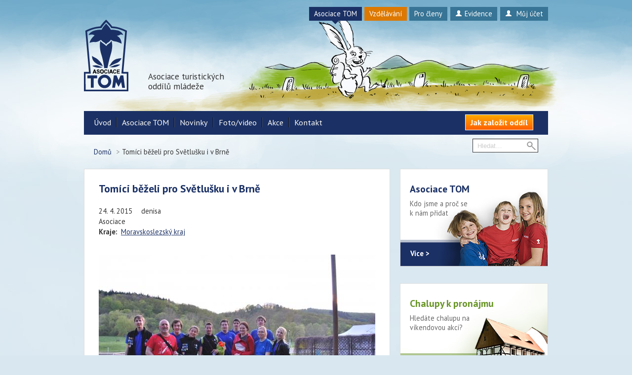

--- FILE ---
content_type: text/html; charset=utf-8
request_url: https://www.a-tom.cz/clanek/17516-tomici-bezeli-pro-svetlusku-i-v-brne
body_size: 7719
content:
<!DOCTYPE html>
<html itemscope itemtype="https://schema.org/Organization" lang="cs">
	<head profile="http://www.w3.org/1999/xhtml/vocab">
	
	<meta charset="utf-8" />


		<link rel="alternate" type="application/rss+xml" title="Asociace TOM - novinky" href="https://www.a-tom.cz/feed" />
		<meta name="description" content="Ve čtvrtek 23. dubna členové oddílu Delfíni a Pifíkovci pomáhali při organizaci „Běhu pro Světlušku“. 13 zástupců z oddílu se zapojilo do přípravy a průběhu. Dvě děvčata byla zařazena do týmu zabezpečení šaten a my ostatní jsme se zapojili na trase. Po přípravách jsme pokračovali s pomocí na startu a v cíli. Obešli jsem trasu a dohodli jsme si rozmístění hlídek na trase.Po" />
<meta name="generator" content="Drupal 7 (http://drupal.org)" />
<link rel="canonical" href="https://www.a-tom.cz/clanek/17516-tomici-bezeli-pro-svetlusku-i-v-brne" />
<link rel="shortlink" href="https://www.a-tom.cz/node/17516" />
<meta property="og:site_name" content="Asociace turistických oddílů mládeže" />
<meta property="og:type" content="article" />
<meta property="og:url" content="https://www.a-tom.cz/clanek/17516-tomici-bezeli-pro-svetlusku-i-v-brne" />
<meta property="og:title" content="Tomíci běželi pro Světlušku i v Brně" />
<meta property="og:determiner" content="auto" />
<meta property="og:description" content="Ve čtvrtek 23. dubna členové oddílu Delfíni a Pifíkovci pomáhali při organizaci „Běhu pro Světlušku“. 13 zástupců z oddílu se zapojilo do přípravy a průběhu. Dvě děvčata byla zařazena do týmu zabezpečení šaten a my ostatní jsme se zapojili na trase. Po přípravách jsme pokračovali s pomocí na startu a v cíli. Obešli jsem trasu a dohodli jsme si rozmístění hlídek na trase.Po šesté hodině se začali objevovat první účastníci. Tomíci v 19:45 vyrazili na trasu a rozmístili luminiscenční tyčinky po trase. A vyšlo to dobře! V devět hodin se startovalo." />
<meta property="og:updated_time" content="2015-04-27T12:43:45+02:00" />
<meta name="twitter:card" content="summary" />
<meta property="og:street_address" content="Palackého 325" />
<meta property="og:locality" content="Prague" />
<meta name="twitter:url" content="https://www.a-tom.cz/clanek/17516-tomici-bezeli-pro-svetlusku-i-v-brne" />
<meta name="twitter:title" content="Tomíci běželi pro Světlušku i v Brně" />
<meta name="twitter:description" content="Ve čtvrtek 23. dubna členové oddílu Delfíni a Pifíkovci pomáhali při organizaci „Běhu pro Světlušku“. 13 zástupců z oddílu se zapojilo do přípravy a průběhu. Dvě děvčata byla zařazena do týmu" />
<meta property="og:country_name" content="Czech Republic" />
<meta property="og:email" content="ustredi@a-tom.cz" />
<meta property="article:published_time" content="2015-04-24T12:09:05+02:00" />
<meta property="article:modified_time" content="2015-04-27T12:43:45+02:00" />
<meta itemprop="name" content="Tomíci běželi pro Světlušku i v Brně" />
<meta itemprop="description" content="Ve čtvrtek 23. dubna členové oddílu Delfíni a Pifíkovci pomáhali při organizaci „Běhu pro Světlušku“. 13 zástupců z oddílu se zapojilo do přípravy a průběhu. Dvě děvčata byla zařazena do týmu zabezpečení šaten a my ostatní jsme se zapojili na trase. Po přípravách jsme pokračovali s pomocí na startu a v cíli. Obešli jsem trasu a dohodli jsme si rozmístění hlídek na trase.Po šesté hodině se začali objevovat první účastníci. Tomíci v 19:45 vyrazili na trasu a rozmístili luminiscenční tyčinky po trase. A vyšlo to dobře! V devět hodin se startovalo." />

		<title>Tomíci běželi pro Světlušku i v Brně | Asociace turistických oddílů mládeže</title>

		<script type="text/javascript" src="/sites/all/themes/atom/js/jquery-1.7.2.min.js"></script>

       	                                          
    <meta name="viewport" id="myViewport" content="width=device-width, initial-scale=1">  
<meta name="MobileOptimized" content="width">
 
	<script type="text/javascript">

    if(navigator.userAgent.match(/iPad/i)) {
        viewport = document.querySelector("meta[name=viewport]");
        viewport.setAttribute('content', 'width=1140');
    }else{
        viewport = document.querySelector("meta[name=viewport]");
        viewport.setAttribute('content', 'width=device-width');
}
</script>

<script>
window.onload = function () {

x = $(window).width();
if ((x >= "720") && (x < "1140") ){
    var mvp = document.getElementById('myViewport');
    mvp.setAttribute('content','width=1140');
}
}
</script> 



		<link rel="author" type="text/plain" href="/humans.txt" />
		<link rel="shortcut icon" type="image/x-icon" href="/favicon.ico" />

		<!-- Styles -->
		<link rel="stylesheet" type="text/css" href="https://fonts.googleapis.com/css?family=PT+Sans:400,700&subset=latin-ext" />
		<!-- Compressed core styles -->
		<style type="text/css" media="all">
@import url("https://www.a-tom.cz/modules/system/system.base.css?t7eorc");
@import url("https://www.a-tom.cz/modules/system/system.menus.css?t7eorc");
@import url("https://www.a-tom.cz/modules/system/system.messages.css?t7eorc");
@import url("https://www.a-tom.cz/modules/system/system.theme.css?t7eorc");
</style>
<style type="text/css" media="all">
@import url("https://www.a-tom.cz/sites/all/modules/calendar/css/calendar_multiday.css?t7eorc");
@import url("https://www.a-tom.cz/sites/all/modules/colorbox_node/colorbox_node.css?t7eorc");
@import url("https://www.a-tom.cz/modules/comment/comment.css?t7eorc");
@import url("https://www.a-tom.cz/sites/all/modules/date/date_repeat_field/date_repeat_field.css?t7eorc");
@import url("https://www.a-tom.cz/modules/field/theme/field.css?t7eorc");
@import url("https://www.a-tom.cz/modules/node/node.css?t7eorc");
@import url("https://www.a-tom.cz/modules/search/search.css?t7eorc");
@import url("https://www.a-tom.cz/modules/user/user.css?t7eorc");
@import url("https://www.a-tom.cz/sites/all/modules/youtube/css/youtube.css?t7eorc");
@import url("https://www.a-tom.cz/sites/all/modules/views/css/views.css?t7eorc");
@import url("https://www.a-tom.cz/sites/all/modules/ckeditor/css/ckeditor.css?t7eorc");
</style>
<style type="text/css" media="all">
@import url("https://www.a-tom.cz/sites/all/modules/better_messages/better_messages_admin.css?t7eorc");
@import url("https://www.a-tom.cz/sites/all/modules/better_messages/skins/default/better_messages.css?t7eorc");
@import url("https://www.a-tom.cz/sites/all/libraries/colorbox/example3/colorbox.css?t7eorc");
@import url("https://www.a-tom.cz/sites/all/modules/ctools/css/ctools.css?t7eorc");
@import url("https://www.a-tom.cz/sites/all/modules/mobilni_menu/css/mobilni_menu.css?t7eorc");
</style>
		<!-- Download theme styles from the main domain -->
		<link rel="stylesheet" type="text/css" href="/sites/all/themes/atom/css/bootstrap.min.css" media="screen, projection, handheld, tv" />
		<link rel="stylesheet" type="text/css" href="/sites/all/themes/atom/css/styles.css" />
		<link rel="stylesheet" type="text/css" href="/sites/all/themes/atom/css/responsive.css" />
		<link rel="stylesheet" type="text/css" href="/sites/all/themes/atom/css/responsive-fix.css" />

		
		<!-- HTML5 shim for IE6-8 support of HTML5 elements -->
		<!--[if lt IE 9]>
		<script src="//html5shim.googlecode.com/svn/trunk/html5.js"></script>
		<![endif]-->

		<!-- MSIE styles -->
		<!--[if lte IE 8]>
		<link rel="stylesheet" type="text/css" href="/sites/all/themes/atom/css/ie8-.css" />
		<![endif]-->

		
				
				</style>
	</head>
	<body class="html not-front not-logged-in no-sidebars page-node page-node- page-node-17516 node-type-article domain-www" >
		
<!-- Accessibility -->
<div class="accessibility" id="skip-link">
	<a href="#main-content" class="hide element-focusable">Přejít k hlavnímu obsahu</a>
</div>







<!-- Page -->
<div class="page-obal">
<div class="page-obal2">
<div class="page-obal3">

<div class="container" id="page">

	<!-- Header -->
	<header role="banner" class="website-header">
		<div class="container">

			<!-- Header block -->
			<nav class="pull-right screen">
				<div id="block-menu-menu-site-switch">
<ul class="nav nav-pills"><li class="first"><a href="https://www.a-tom.cz" title="">Asociace TOM</a></li>
<li><a href="https://vzdelavani.a-tom.cz" title="">Vzdělávání</a></li>
<li><a href="https://procleny.a-tom.cz" title="">Pro členy</a></li>
<li><a href="https://evidence.a-tom.cz" target="_blank" rel="nofollow noreferrer"><i class="icon-user"></i>Evidence</a></li>
<li class="last"><a href="/user"><i class="icon-user icon-white"></i> Můj účet</a></li>
</ul></div>
			</nav>
<div class="header-reg">
			<!-- Logo -->
			<a href="/" rel="home" class="brand" title="Asociace turistických oddílů mládeže - na úvodní stránku">
				<img src="/sites/all/themes/atom/images/logo.png" itemprop="image" alt="Asociace turistických oddílů mládeže" />
				<h1 itemprop="description" class="screen">Asociace turistických oddílů mládeže</h1>
			</a>
			<div class="block-mobilni-menu"><div id="block-mobilni-menu-mobilni-menu">
<div class="rmm"><ul id="menu"><li><a href="/">Úvod</a></li><li class="roll" id="m211"><span class="lvl1" id="m21">Asociace TOM</span><ul class="lvl1ul"><li><a href="/asociace-tom/co-je-asociace-tom">Asociace TOM</a></li><li><a href="/asociace-tom/co-je-asociace-tom">Co je Asociace TOM</a></li><li><a href="/asociace-tom/jak-zalozit-oddil">Jak založit oddíl</a></li><li><a href="/asociace-tom/projekty-asociace-tom">Naše projekty</a></li><li><a href="http://vzdelavani.a-tom.cz">Vzdělávání</a></li><li><a href="/18222-interview-s-tomikem">Interview s tomíkem</a></li><li><a href="/asociace-tom/dokumenty-stanovy-a-registrace">Dokumenty - stanovy a registrace</a></li><li><a href="/asociace-tom/organizacni-struktura">Organizační struktura</a></li><li><a href="/19014-rad-stribrneho-horce-a-jeho-nositele">Řád Stříbrného hořce</a></li><li><a href="/17421-zapis-pobocneho-spolku-oddilu-do-spolkoveho-rejstriku-prideleni-ic-zmeny-v-zapisu">Zápis oddílů do veřejného rejstříku</a></li><li><a href="/18524-prihlaska-do-oddilu-aneb-nebojte-se-gdpr">Přihláška do oddílu aneb nebojte se GDPR</a></li><li><a href="/asociace-tom/partneri-asociace-tom">Partneři</a></li><li><a href="/asociace-tom/podporujeme">Podporujeme</a></li><li><a href="/asociace-tom/turisticke-zavody">Turistické závody</a></li><li><a href="/18786-zelezny-tomik">Železný tomík</a></li><li><a href="/18832-tabory-a-co-skoro-vsechno-kolem-nich-zaridit">Tábory - co je třeba před táborem zařídit?</a></li><li><a href="/18532-vite-si-rady-s-hygienou">Užitečné rady při hygienických kontrolách</a></li><li><a href="/asociace-tom/clenske-karty-eyca">Členské karty EYCA</a></li><li><a href="/18319-hit-hit-vrt-v-kusalinu">HIT HIT - vrt v Kusalínu</a></li><li><a href="/datovka">Návod na zřízení datové schránky oddílu</a></li><li><a href="/kviz/19900-soutez-k-30-letum-asociace-tom">Soutěž k výročí</a></li><li class="roly" id="m221"><span class="lvl2" id="m22">Dobré skutky</span><ul class="lvl2ul" style="display:none;"><li><a href="/dobre-skutky">Dobré skutky</a></li><li><a href="/probehle-akce">Proběhlé akce pro Světlušku</a></li></ul></li><li class="roly" id="m231"><span class="lvl2" id="m23">Tomíci krajině</span><ul class="lvl2ul" style="display:none;"><li><a href="/21112-tomici-krajine">Tomíci krajině</a></li><li><a href="/21113-priklady-pomoci">Příklady pomoci</a></li></ul></li></ul></li><li><a href="/novinky">Novinky</a></li><li class="roll" id="m251"><span class="lvl1" id="m25">Foto/video</span><ul class="lvl1ul"><li><a href="/fotogalerie">Foto/video</a></li><li><a href="/fotogalerie">Fotogalerie</a></li><li><a href="/video">Video</a></li></ul></li><li><a href="/akce">Akce</a></li><li class="roll" id="m271"><span class="lvl1" id="m27">Kontakt</span><ul class="lvl1ul"><li><a href="/kontakt">Kontakt</a></li><li><a href="/kontakt">Základní kontaktní údaje</a></li><li><a href="/kontakt/jak-se-k-nam-dostanete">Jak se k nám dostanete?</a></li><li><a href="/kontakt/ustredi">Ústředí Asociace TOM</a></li><li><a href="/18117-predsednictvo-asociace-tom">Předsednictvo Asociace TOM</a></li><li><a href="/kontakt/krajanci">Krajánci – kontakty v krajích</a></li><li><a href="/kontakt/oddily">Oddíly Asociace TOM</a></li></ul></li><li><a href="/18997-pro-media">Pro média</a></li></ul></div></div>
</div>
</div>
		</div><!-- .container -->

		<!-- Main navigation -->
		<div class="navbar screen">
			<div class="navbar-inner">
				<div class="container">

					
					<!-- Menu -->
					<nav>
						<h2 class="hide">Hlavní menu</h2><ul class="nav"><li class="menu-721 first"><a href="/" title="">Úvod</a></li>
<li class="menu-723"><a href="/asociace-tom/co-je-asociace-tom">Asociace TOM</a></li>
<li class="menu-1002"><a href="/novinky">Novinky</a></li>
<li class="menu-818"><a href="/fotogalerie" title="">Foto/video</a></li>
<li class="menu-1775"><a href="/akce">Akce</a></li>
<li class="menu-736 last"><a href="/kontakt">Kontakt</a></li>
</ul>					</nav>
										
					<div class="pull-right navbar-right">

						<!-- Top bar -->
						<div id="block-block-6">
<a href="/asociace-tom/jak-zalozit-oddil" class="btn btn-promo">Jak založit oddíl</a></div>
<div id="block-search-form">
<form class="navbar-search" action="/clanek/17516-tomici-bezeli-pro-svetlusku-i-v-brne" method="post" id="search-block-form" accept-charset="UTF-8"><div><h2 class="hide">Vyhledávání</h2>

<input type="text" name="search_block_form" class="search-query" placeholder="Hledat…" title="Zadejte hledaný termín" />
<input type="image" name="search" class="image" src="/sites/all/themes/atom/images/search.png" alt="Hledat" title="Hledat" />

<input type="hidden" name="form_build_id" value="form-dXHorKXN3VDx5Ao1F-wkfnJk4uve8huptqrR5yvDe1s" />
<input type="hidden" name="form_id" value="search_block_form" />
</div></form></div>

					</div>
					
				</div><!-- .container -->
			</div><!-- .navbar-inner -->
		</div><!-- .navbar -->

	</header>
	<hr class="hide" />

	<!-- Messages -->
	
	
	<!-- Breadcrumb -->
	<h2 class="hide">Jste zde</h2><ul class="breadcrumb screen"><li><a href="/">Domů</a> <span class="divider">&gt;</span></li><li class="active">Tomíci běželi pro Světlušku i v Brně</li></ul>	
	
	<!-- Featured - full -->
	
	


	
	<!-- Main content -->
	<section class="row content" id="content">
		<div class="span8">

			<!-- Content -->
			<div class="well main-content">



<!-- Content start -->


<h1>Tomíci běželi pro Světlušku i v Brně</h1>


<!-- Admin edit tabs -->



<div id="block-system-main">
<!-- Article -->
<article class="node node-article node-promoted">
	<header>
		
						
		
		<!-- Article meta data -->
		<div class="meta">

			<time pubdate="" datetime="2015-04-24">24. 4. 2015</time>
			<span class="author"><span class="username">denisa</span></span>

			<div class="field field-type-taxonomy_term_reference">

Asociace</div>			<div class="field field-type-taxonomy_term_reference">
<div class="field-label">Kraje:&nbsp;</div>

<a href="/kraje/moravskoslezsky-kraj">Moravskoslezský kraj</a></div>
		</div><!-- .meta -->
		
	</header>
		
	
	<!-- Title image -->
	<div class="title-image">
		<div class="field field-type-image">

<img src="https://www.a-tom.cz/sites/default/files/styles/titulni-obrazek/public/images/dsc_7691.jpg?itok=m1nYvHrD" alt="" /></div>
	</div><!-- .title-image -->

	
	<div class="field field-type-text_with_summary">

<p>Ve čtvrtek 23. dubna členové oddílu Delfíni a Pifíkovci pomáhali při&nbsp; organizaci&nbsp; „Běhu pro Světlušku“.</p>
<p>13 zástupců z&nbsp;oddílu se zapojilo do přípravy a průběhu. Dvě děvčata byla zařazena do týmu zabezpečení šaten a my ostatní jsme se zapojili na trase. Po přípravách jsme pokračovali s pomocí&nbsp; na startu a v cíli. Obešli jsem trasu a dohodli jsme si rozmístění hlídek na trase.Po šesté hodině se začali objevovat první účastníci.</p>
<p>Tomíci v&nbsp;19:45 vyrazili na trasu a rozmístili luminiscenční tyčinky po trase. A vyšlo to dobře! V&nbsp;devět hodin se startovalo.</p>
<p>Akce byla bezvadná, bezvadná nálada a bezvadní lidé.</p>
<p>Pavel Pakosta -Mauglí – TOM 408 Delfíni Brno</p>
<p>Fotky z běhu najdete i na těchto odkazech:<a href="https://www.facebook.com/#%21/photo.php?fbid=10206701220832232&amp;set=a.10206701216992136.1073741861.1325213481&amp;type=1&amp;theater">https://www.facebook.com/#%21/photo.php?fbid=10206701220832232&amp;set=a.10206701216992136.1073741861.1325213481&amp;type=1&amp;theater</a></p>
<p>(fotil Marek Rakovský)</p>
<p>nebo:<a href="https://www.facebook.com/#%21/photo.php?fbid=10202707303882477&amp;set=pcb.301249933332611&amp;type=1&amp;theater">https://www.facebook.com/#%21/photo.php?fbid=10202707303882477&amp;set=pcb.301249933332611&amp;type=1&amp;theater</a></p>
<p>(foto Pavel Pakosta)</p>
</div>
	
	<!-- Gallery -->
	<div class="thumbnails-custom">
		<div class="field field-type-image">
<div class="field-label">Fotografie:&nbsp;</div>

<a href="https://www.a-tom.cz/sites/default/files/styles/colorbox_large/public/fotoreporty/dsc_7727.jpg?itok=IMnFsnUe" title="Tomíci běželi pro Světlušku i v Brně" class="colorbox" data-colorbox-gallery="gallery-node-17516-d46O0XEfcL0" data-cbox-img-attrs="{&quot;title&quot;: &quot;&quot;, &quot;alt&quot;: &quot;&quot;}"><img src="https://www.a-tom.cz/sites/default/files/styles/thumbnail/public/fotoreporty/dsc_7727.jpg?itok=abVVcmGP" alt="" title="" /></a><a href="https://www.a-tom.cz/sites/default/files/styles/colorbox_large/public/fotoreporty/th_dsc_7684.jpg?itok=HBdJKCZ7" title="Tomíci běželi pro Světlušku i v Brně" class="colorbox" data-colorbox-gallery="gallery-node-17516-d46O0XEfcL0" data-cbox-img-attrs="{&quot;title&quot;: &quot;&quot;, &quot;alt&quot;: &quot;&quot;}"><img src="https://www.a-tom.cz/sites/default/files/styles/thumbnail/public/fotoreporty/th_dsc_7684.jpg?itok=-VuHD34M" alt="" title="" /></a><a href="https://www.a-tom.cz/sites/default/files/styles/colorbox_large/public/fotoreporty/th_dsc_7700.jpg?itok=PRN9a2HF" title="Tomíci běželi pro Světlušku i v Brně" class="colorbox" data-colorbox-gallery="gallery-node-17516-d46O0XEfcL0" data-cbox-img-attrs="{&quot;title&quot;: &quot;&quot;, &quot;alt&quot;: &quot;&quot;}"><img src="https://www.a-tom.cz/sites/default/files/styles/thumbnail/public/fotoreporty/th_dsc_7700.jpg?itok=FK0B116U" alt="" title="" /></a><a href="https://www.a-tom.cz/sites/default/files/styles/colorbox_large/public/fotoreporty/th_dsc_7706.jpg?itok=dQ5Zc9x4" title="Tomíci běželi pro Světlušku i v Brně" class="colorbox" data-colorbox-gallery="gallery-node-17516-d46O0XEfcL0" data-cbox-img-attrs="{&quot;title&quot;: &quot;&quot;, &quot;alt&quot;: &quot;&quot;}"><img src="https://www.a-tom.cz/sites/default/files/styles/thumbnail/public/fotoreporty/th_dsc_7706.jpg?itok=HaMT3xeN" alt="" title="" /></a><a href="https://www.a-tom.cz/sites/default/files/styles/colorbox_large/public/fotoreporty/th_dsc_7707.jpg?itok=ShntxNhW" title="Tomíci běželi pro Světlušku i v Brně" class="colorbox" data-colorbox-gallery="gallery-node-17516-d46O0XEfcL0" data-cbox-img-attrs="{&quot;title&quot;: &quot;&quot;, &quot;alt&quot;: &quot;&quot;}"><img src="https://www.a-tom.cz/sites/default/files/styles/thumbnail/public/fotoreporty/th_dsc_7707.jpg?itok=MngOT08D" alt="" title="" /></a></div>

	</div><!-- .thumbnails-custom -->

	
		<div class="link-wrapper">
		<ul class="links inline"><li class="comment_forbidden first last"><span>Pro psaní komentářů se <a href="/user/login?destination=node/17516%23comment-form">přihlaste</a>.</span></li>
</ul>	</div>
	
</article>

</div>

<!-- Content end -->



			</div><!-- .well.main-content -->
		</div>
		<hr class="hide" />



		
		<!-- Sidebar -->
		<aside class="span4 screen">
			
			<div id="block-block-11">
<!-- Asociace TOM -->
<a href="http://www.a-tom.cz/asociace-tom/co-je-asociace-tom" class="well box promo a-tom month-1">
	<h2>Asociace TOM</h2>
	<p>Kdo jsme a proč se k&nbsp;nám přidat</p>
	<span class="more">Více &gt;</span>
</a>
</div>
<div id="block-block-7">
<a href="http://chalupy.a-tom.cz" class="well box promo chalupy">
	<h2>Chalupy k pronájmu</h2>
	<p>Hledáte chalupu na víkendovou akci?</p>
	<span class="more">Více &gt;</span>
</a></div>
<div id="block-block-12">
<a href="http://procleny.a-tom.cz/tomik" class="well box promo tomik">
 	<h2>Tomík</h2>
	<p>Časopis Asociace TOM</p>
 	<span class="more">Více &gt;</span>
</a></div>
<div id="block-block-41">
<a href="http://vzdelavani.a-tom.cz" class="well box promo vzdelavani">
	<h2>Vzdělávání</h2>
	<p>Nabídka vzdělávacích akcí</p>
	<span class="more">Více &gt;</span>
</a></div>


		</aside>
		
	</section>
	<hr class="hide" />

	


	


	
	


	
		<!-- Footer -->
		<footer class="row">
			<div class="span4 offset8">
				<div id="block-block-10">
			<!-- Copyright -->
			<div class="pull-left copyright">© 2002&ndash;2026 Asociace TOM | M | <a href="/user">Přihlášení</a></div>

			<!-- External links & profiles -->
			<div class="pull-right external-links screen">
				<a href="http://www.a-tom.cz/feed" class="feed-icon" title="Prihlásit se k odběru novinek Asociace TOM">
					<img src="/misc/feed.png" alt="Prihlásit se k odběru Praha" />
				</a>
			</div>
</div>
			</div>
		</footer>

	


</div><!-- #page -->
</div>
</div>
</div>

	<!-- Scripts -->
	<script type="text/javascript" src="//ajax.googleapis.com/ajax/libs/jquery/1.12.4/jquery.min.js"></script>
<script type="text/javascript">
<!--//--><![CDATA[//><!--
window.jQuery || document.write("<script src='/sites/all/modules/jquery_update/replace/jquery/1.12/jquery.min.js'>\x3C/script>")
//--><!]]>
</script>
<script type="text/javascript" src="https://www.a-tom.cz/misc/jquery-extend-3.4.0.js?v=1.12.4"></script>
<script type="text/javascript" src="https://www.a-tom.cz/misc/jquery-html-prefilter-3.5.0-backport.js?v=1.12.4"></script>
<script type="text/javascript" src="https://www.a-tom.cz/misc/jquery.once.js?v=1.2"></script>
<script type="text/javascript" src="https://www.a-tom.cz/misc/drupal.js?t7eorc"></script>
<script type="text/javascript" src="https://www.a-tom.cz/sites/all/modules/jquery_update/js/jquery_browser.js?v=0.0.1"></script>
<script type="text/javascript" src="https://www.a-tom.cz/misc/form-single-submit.js?v=7.103"></script>
<script type="text/javascript" src="https://www.a-tom.cz/misc/ajax.js?v=7.103"></script>
<script type="text/javascript" src="https://www.a-tom.cz/sites/all/modules/jquery_update/js/jquery_update.js?v=0.0.1"></script>
<script type="text/javascript" src="https://www.a-tom.cz/sites/all/modules/entityreference/js/entityreference.js?t7eorc"></script>
<script type="text/javascript" src="https://www.a-tom.cz/sites/default/files/languages/cs_oslimRAiWitqjQv4n2Lev0iTXMHIFPQmVJKN_90gg8k.js?t7eorc"></script>
<script type="text/javascript" src="https://www.a-tom.cz/sites/all/libraries/ui.datepicker-cs.js?t7eorc"></script>
<script type="text/javascript" src="https://www.a-tom.cz/sites/all/libraries/colorbox/jquery.colorbox-min.js?t7eorc"></script>
<script type="text/javascript" src="https://www.a-tom.cz/sites/all/modules/colorbox/js/colorbox.js?t7eorc"></script>
<script type="text/javascript" src="https://www.a-tom.cz/sites/all/modules/colorbox/js/colorbox_load.js?t7eorc"></script>
<script type="text/javascript" src="https://www.a-tom.cz/sites/all/modules/colorbox/js/colorbox_inline.js?t7eorc"></script>
<script type="text/javascript" src="https://www.a-tom.cz/sites/all/libraries/jstorage/jstorage.min.js?t7eorc"></script>
<script type="text/javascript" src="https://www.a-tom.cz/sites/all/modules/mobilni_menu/js/responsivemobilemenu.js?t7eorc"></script>
<script type="text/javascript" src="https://www.a-tom.cz/sites/all/modules/google_analytics/googleanalytics.js?t7eorc"></script>
<script type="text/javascript" src="https://www.googletagmanager.com/gtag/js?id=UA-30208189-1"></script>
<script type="text/javascript">
<!--//--><![CDATA[//><!--
window.dataLayer = window.dataLayer || [];function gtag(){dataLayer.push(arguments)};gtag("js", new Date());gtag("set", "developer_id.dMDhkMT", true);gtag("config", "UA-30208189-1", {"groups":"default","cookie_domain":".a-tom.cz"});
//--><!]]>
</script>
<script type="text/javascript" src="https://www.a-tom.cz/misc/progress.js?v=7.103"></script>
<script type="text/javascript" src="https://www.a-tom.cz/sites/all/modules/colorbox_node/colorbox_node.js?t7eorc"></script>
<script type="text/javascript" src="https://www.a-tom.cz/sites/all/themes/atom/js/script.js?t7eorc"></script>
<script type="text/javascript">
<!--//--><![CDATA[//><!--
jQuery.extend(Drupal.settings, {"basePath":"\/","pathPrefix":"","setHasJsCookie":0,"ajaxPageState":{"theme":"atom","theme_token":"VqcgQX81Q-hnvnVeQ2eZ0zCTVA9Ove48IkiM8vUQ9AU","jquery_version":"1.12","jquery_version_token":"e9VXEccFEhXu5ipPdlJPVIOXEL005JeJlOn-KzVU8LA","js":{"\/\/ajax.googleapis.com\/ajax\/libs\/jquery\/1.12.4\/jquery.min.js":1,"0":1,"misc\/jquery-extend-3.4.0.js":1,"misc\/jquery-html-prefilter-3.5.0-backport.js":1,"misc\/jquery.once.js":1,"misc\/drupal.js":1,"sites\/all\/modules\/jquery_update\/js\/jquery_browser.js":1,"misc\/form-single-submit.js":1,"misc\/ajax.js":1,"sites\/all\/modules\/jquery_update\/js\/jquery_update.js":1,"sites\/all\/modules\/entityreference\/js\/entityreference.js":1,"public:\/\/languages\/cs_oslimRAiWitqjQv4n2Lev0iTXMHIFPQmVJKN_90gg8k.js":1,"sites\/all\/libraries\/ui.datepicker-cs.js":1,"sites\/all\/libraries\/colorbox\/jquery.colorbox-min.js":1,"sites\/all\/modules\/colorbox\/js\/colorbox.js":1,"sites\/all\/modules\/colorbox\/js\/colorbox_load.js":1,"sites\/all\/modules\/colorbox\/js\/colorbox_inline.js":1,"sites\/all\/libraries\/jstorage\/jstorage.min.js":1,"sites\/all\/modules\/mobilni_menu\/js\/responsivemobilemenu.js":1,"sites\/all\/modules\/google_analytics\/googleanalytics.js":1,"https:\/\/www.googletagmanager.com\/gtag\/js?id=UA-30208189-1":1,"1":1,"misc\/progress.js":1,"sites\/all\/modules\/colorbox_node\/colorbox_node.js":1,"sites\/all\/themes\/atom\/js\/script.js":1},"css":{"modules\/system\/system.base.css":1,"modules\/system\/system.menus.css":1,"modules\/system\/system.messages.css":1,"modules\/system\/system.theme.css":1,"sites\/all\/modules\/calendar\/css\/calendar_multiday.css":1,"sites\/all\/modules\/colorbox_node\/colorbox_node.css":1,"modules\/comment\/comment.css":1,"sites\/all\/modules\/date\/date_repeat_field\/date_repeat_field.css":1,"modules\/field\/theme\/field.css":1,"modules\/node\/node.css":1,"modules\/search\/search.css":1,"modules\/user\/user.css":1,"sites\/all\/modules\/youtube\/css\/youtube.css":1,"sites\/all\/modules\/views\/css\/views.css":1,"sites\/all\/modules\/ckeditor\/css\/ckeditor.css":1,"sites\/all\/modules\/better_messages\/better_messages_admin.css":1,"sites\/all\/modules\/better_messages\/skins\/default\/better_messages.css":1,"sites\/all\/libraries\/colorbox\/example3\/colorbox.css":1,"sites\/all\/modules\/ctools\/css\/ctools.css":1,"sites\/all\/modules\/mobilni_menu\/css\/mobilni_menu.css":1}},"colorbox":{"opacity":"0.85","current":"{current} z {total}","previous":"\u00ab P\u0159edchoz\u00ed","next":"Dal\u0161\u00ed \u00bb","close":"Zav\u0159\u00edt","maxWidth":"98%","maxHeight":"98%","fixed":true,"mobiledetect":false,"mobiledevicewidth":"480px","file_public_path":"\/sites\/default\/files","specificPagesDefaultValue":"admin*\nimagebrowser*\nimg_assist*\nimce*\nnode\/add\/*\nnode\/*\/edit\nprint\/*\nprintpdf\/*\nsystem\/ajax\nsystem\/ajax\/*"},"googleanalytics":{"account":["UA-30208189-1"],"trackOutbound":1,"trackMailto":1,"trackDownload":1,"trackDownloadExtensions":"7z|aac|arc|arj|asf|asx|avi|bin|csv|doc(x|m)?|dot(x|m)?|exe|flv|gif|gz|gzip|hqx|jar|jpe?g|js|mp(2|3|4|e?g)|mov(ie)?|msi|msp|pdf|phps|png|ppt(x|m)?|pot(x|m)?|pps(x|m)?|ppam|sld(x|m)?|thmx|qtm?|ra(m|r)?|sea|sit|tar|tgz|torrent|txt|wav|wma|wmv|wpd|xls(x|m|b)?|xlt(x|m)|xlam|xml|z|zip","trackColorbox":1,"trackDomainMode":1},"urlIsAjaxTrusted":{"\/clanek\/17516-tomici-bezeli-pro-svetlusku-i-v-brne":true},"colorbox_node":{"width":"600px","height":"600px"}});
//--><!]]>
</script>
	<script src="/sites/all/themes/atom/js/bootstrap.min.js"></script>




	</body>
</html>


--- FILE ---
content_type: text/css
request_url: https://www.a-tom.cz/sites/all/themes/atom/css/responsive.css
body_size: 2654
content:
.block-mobilni-menu{
display:none;
}
 

@media all and (max-width: 720px) {
.container, .navbar-fixed-top .container, .navbar-fixed-bottom .container {
    width: 100%;
}

ul#menu{
display:none !important;
}


.ochrana_osobnich + .form-submit{
float:none;
}


body {
   background: transparent url('../images/bg_a-tom.jpg') no-repeat left top;
}


.row {
    margin-left: 0px;
}

[class*="span"] {
    float: none;
    margin-left: 0px;
}

*{
  -moz-box-sizing: border-box;
  -webkit-box-sizing: border-box;
  -ms-box-sizing: border-box;
  box-sizing: border-box;
}

/* ========================
	  menu 
=========================*/

.block-mobilni-menu, #block-views-articles-block-1{
display:block;
}

#block-views-articles-latest-news-atom {
display: none;
}



.breadcrumb {
    margin: 0px 0 0px;
    padding: 10px 20px;
}


.header-reg{
display:block;
position:relative;
height: 120px;
}

.website-header .brand {
    width: auto;
    display: block;
    position: absolute;
    margin: 0px 0;
    left: 10px;z-index: 1001;
    top: 10px;
}

.website-header .brand img{
width: 60px;
}

.mactive .website-header .brand {
z-index:1;
}

.website-header .brand h1 {
font-size: 14px;
line-height: 120%;
left: 72px;
}

/*=======================
	paticka
=========================*/

footer{
padding:30px 20px 0px;
}

.span4 {
    width: 100%;
    float: none;
}

.offset8 {
text-align:center;
    margin-left: 0px;
}

.pull-left {
    float: none;
    display: inline-block;
    vertical-align: middle;
}

.pull-right {
    float: none;
    display: inline-block;
    vertical-align: middle;
    margin: 0px 20px;
}

#page-bottom{
padding:0px 20px;
}

.page-bottom h2 {margin:20px 0px 10px;}

/*=======================
	intro
=========================*/


.span8 {
    width: 100%;
}

.domain-www .introduction-sidebar {
    margin-bottom: 0px;
padding: 30px 20px 0px;
}


/*=======================
	hlavicka
=========================*/

#featured{
padding:20px 20px 20px;
}


.navbar.screen nav{
display:none;
}

.website-header .navbar-inner {
    height: auto;
    padding: 10px;
}

.domain-www .website-header .navbar .container > .pull-right {
    min-width: 100%;margin:0px;
    text-align: center;
}

.navbar-search {
    position: relative;
    display: inline-block;
    float: none;
    margin-top: 0px;
    vertical-align: middle;
}

select, textarea, input[type="text"], input[type="password"], input[type="datetime"], input[type="datetime-local"], input[type="date"], input[type="month"], input[type="time"], input[type="week"], input[type="number"], input[type="email"], input[type="url"], input[type="search"], input[type="tel"], input[type="color"], .uneditable-input {
    height: 33px;
}

.navbar-search .search-query{
margin-bottom: 0px;
}

.website-header .navbar .btn {
margin:0px -4px 0 0px;
width:50%;
}

.well, .website-header .navbar, .mini-list, .row-offset {
    margin-bottom: 2px;
}

.view-id-banner_display img{
width:100% !important;
height:auto !important;
}

.view-carousely .views-slideshow-cycle-main-frame .views-slideshow-cycle-main-frame-row,
.view-carousely .views-slideshow-cycle-main-frame {
width: 100% !important;
}


.box.promo.vzdelavani-nabidka  { background-image: url('../images/promo_vzdelavani-nabidka2.jpg');  background-position:right bottom;}

.overlay-bottom p {
margin-bottom: 0em;
margin-right: 50px;
margin-bottom: 35px;
}

#introduction .span8:first-child{
padding:0px 20px 30px;
}

.nav {
    margin-bottom: 0px;
}

.overlay-bottom {
    height: auto;
}

.website-header .pull-right.navbar-right{
margin: 0px 0px 0px;
display: block;text-align:center;
}

.website-header .pull-right.screen {
background:white;
padding: 10px 10px 5px;
margin: 0px 0px 0px;
display: block;text-align:center;
}

.nav-tabs > li, .nav-pills > li {
    float: none;
    display: inline-block;
    vertical-align: top;
}

 .website-header .nav-pills > li > a::after {
    display: none !important;
}

.website-header .nav-pills > li > a {
margin: 0px 2px 5px;
padding: 0 5px;
}

.download-list {
    margin-bottom: 20px;
    padding-left: 0px;
}

#node-48 img,
.image-left, .image-thumbnail-bez-oriznuti-vlevo {
    margin: 0px 10px 10px 0px;
}

/*====================================
	front facebook a instagram
======================================*/


.introduction-sidebar{
    padding: 30px 20px 0px;
}

.heading-facebook,
.heading-instagram {
    margin: 20px 0px 10px !important;
}

#introduction .span4 h2 {
    margin-top: 1.375em;
}


/*====================================
	vyhledat
======================================*/

.page-search ol.search-results{
padding:0px;
margin: 0px;
}

.pagination {
    height: auto;
}
 
iframe{
max-width:100%;
}


.span4.screen{
padding:20px 20px;
}

.view-banner-display{
padding:0px 20px;
}

#page-bottom .view-banner-display{
padding:0px 0px;
}



/*** galerie *****/

.thumbnails-custom ,
.thumbnails {
    margin: 0px -5px;
}

.thumbnails-custom a {
    float: none;
    margin-bottom: 10px;
    margin-left: 0px;
    margin-right: -4px;
    display: inline-block;
    vertical-align: top;
    width: 33.33%;line-height:1px;
    padding: 0px 5px 0px;
}

.thumbnails > li {
    float: none;
    margin-bottom: 10px;
    margin-left: 0px;
    margin-right: -4px;
    display: inline-block;
    vertical-align: top;
    width: 50%;line-height:1px;
    padding: 0px 5px 0px;
}

.thumbnails-custom a img,
.thumbnails > li img{
    width:100%;
}


/******* novinky ***/

.main-content .media article {
    position: relative;
    margin-left: 0px;
}

.main-content .media article img {
    float: left;
    margin: 0px 10px 0px 0px;
}

input.form-text{
width:100%;
}

.navbar-search{
padding-left: 10px;
width:50%;
}

.navbar-search .search-query{
width:100% !important;
}

td,
tr.even, tr.odd {word-break: normal !important;
width:auto !important;
white-space: unset !important;
}

img {
height:auto !important;
}

.views-slideshow-cycle-main-frame-row-item.slide img {
max-width: -moz-available !important; max-width: -webkit-fill-available !important; width: auto !important; height: unset !important;
}

article.comment{
    max-width: 100%;
    overflow: hidden;
}

#node-16298{
text-align:center;
}
 
.filter-wrapper.form-wrapper{
display:none;
}



.obal-tabulky{
overflow-x:scroll;
margin-bottom:20px;
}


.view-view-edu-events  table{
display:block;
}

.view-view-edu-events  tbody,
.view-view-edu-events  td{
border:none;
display:block;
}

.view-view-edu-events  thead{
display:none;
}

.view-view-edu-events  tr{
display:block;padding:10px;
}
.view-view-edu-events tbody tr:nth-child(odd){
background:#f9f9f9;
}

.span12 {
    width: 100%;
}

.node-page .node-content .publikace img{
margin:0px 10px 0px 0px;
}

.main-content table {
    width: 100% !important;
}

#node-16657 td:first-child{
width:60px !important;vertical-align:top;padding:20px 0px 0px 0px;
}


#node-16657 td:first-child img{
margin:0px;
}

.main-content {
    padding-right:20px;
    padding-left:20px;
}

.span6 {
    width: 100%;
    padding: 0px 20px;
}

/**** chalupy ***/

.page-node-2 #content-full h2{
padding:0px 20px;
}

.page-node-2  #content-full   .view-nabidka-chalup + .row h2{
padding:0px 0px;
}

.page-node-2  #content-full   .view-nabidka-chalup + .row .box.promo{
height: 238px;
}


.page-node-2 #content-full {
    overflow: hidden;
}

.well.carousel.with-description {
    padding: 0px;
}

.carousel .description {
padding:20px;
}



.view-nabidka-chalup{
padding:0px 20px;
}

.view-kct-cottages,
.view-atom-objects {
padding:20px 15px;
margin: 0px;
}


.view-kct-cottages  li.span12,
.view-atom-objects li.span12{
display:block;
width:100%;
text-align:center;margin:0px 0px 10px;
}


/***** eshop ****/


#better-messages-wrapper{
left: 5% !important;
width: 90% !important;
z-index: 9999999 !important;
}

.eshop  table ,
.eshop  table tbody,
.eshop  table tr,
.eshop  table td{
display:block;    width: 100%;
}

.okolomenu {
    padding: 10px 20px 20px 10px;
}

.okolomenu li a {
padding: 6px 0 6px 4px;
    marging: 0px;
}

.cart-product .product-image2{
display:none;
}

.cart-product h2 {
    display: table-cell;
    margin: 0px;
    padding-left: 0px;font-size: 30px;
    vertical-align: middle;
}

.quantity-field input {
    width: 60px !important;
    padding: 10px 0px;
}

.center-prod {
    display: block;
}

.left-div2 {
    text-align: center;
    display: block;
    width: 100%;
    padding-bottom: 20px;
}

.right-div2 {
    display: block;
    padding-left: 0px;
}

a.akce-odkaz {width: 100%;}
a.akce-odkaz .nazev-akce {padding: 15px; font-size: 20px; line-height: 25px; font-weight: bold;}
a.akce-odkaz .datum-akce {display: block; padding: 0px 0px 0px 15px; font-size: 18px; line-height: 25px; font-weight: bold;}


/***** košík ***/


#edit-cart thead{
display:none;
}

#edit-cart tr{
border:1px solid #e5e5e5;
}
 

.product:after{
content:"";
clear:both;
display:block;
}

#edit-cart td,
.normal-row td{
display:block;border:none;
width:100% !important;
}

#edit-cart .product a{
font-size:20px;
}
 

#edit-cart .productprice2{
padding-bottom:10px;
}

.cart-image {
    display: none;
}



#billing label{
display:block;
position:static;
top:0px;
left:0px;
}

#billing .form-item{
position:relative;
width:100%;
padding-right:0px;
padding-left:0px;
}

#billing input{
display:block;
vertical-align:middle;
}
}


@media all and (max-width: 500px) {

.mini-calendar {width: 100%;}

.back-to-shop {
    float: none;
text-align:center;
}

.cart-submit {
    float: none;
    text-align: center;
}

.thumbnails-custom a{
width: 50%;
}

}

--- FILE ---
content_type: text/javascript
request_url: https://www.a-tom.cz/sites/all/libraries/ui.datepicker-cs.js?t7eorc
body_size: 613
content:
/* Czech initialisation for the jQuery UI date picker plugin. */
/* Written by Tomas Muller (tomas@tomas-muller.net). */
/* Unicode sanitized */

(function ($) {

	"use strict"; // jshint ;_;

	// Gave it up, impossible to make it work.

	/*$.datepicker.regional['cs'] = {
		closeText: 'Zav\u0159ít',
		prevText: '&#x3c;D\u0159íve',
		nextText: 'Pozd\u011bji&#x3e;',
		currentText: 'Nyní',
		monthNames: ['leden','únor','b\u0159ezen','duben','kv\u011bten','\u010derven',
			'\u010dervenec','srpen','zá\u0159í','\u0159íjen','listopad','prosinec'],
		monthNamesShort: ['led','úno','b\u0159e','dub','kv\u011b','\u010der',
			'\u010dvc','srp','zá\u0159','\u0159íj','lis','pro'],
		dayNames: ['ned\u011ble', 'pond\u011blí', 'úterý', 'st\u0159eda', '\u010dtvrtek', 'pátek', 'sobota'],
		dayNamesShort: ['ne', 'po', 'út', 'st', '\u010dt', 'pá', 'so'],
		dayNamesMin: ['ne','po','út','st','\u010dt','pá','so'],
		weekHeader: 'Týd',
		//dateFormat: 'dd.mm.yy',
		firstDay: 1
		//isRTL: false,
		//showMonthAfterYear: false,
		//yearSuffix: ''
	};

	$.datepicker.setDefaults($.datepicker.regional['cs']);*/

})(jQuery);


--- FILE ---
content_type: text/javascript
request_url: https://www.a-tom.cz/sites/all/themes/atom/js/script.js?t7eorc
body_size: 310
content:
 $(document).ready(function() {

  $('#napoveda-tt').click(function(e) {        
	e.preventDefault();                                                 
        if ($('body.ttactive').length > 0) {      
            $('body').removeClass("ttactive");      
        } else {   
            $('body').addClass("ttactive");    
        }      
    });


	$('.js-popover-trigger').click(function(e) {     
		e.preventDefault();   
		cont = $(this).attr('data-content');
		$('.pop').remove();
		cont = '<div class="pop">' + cont + '<div class="close-pops" onClick="$(this).parent().remove();"></div></div>';
		$(cont).insertAfter(this);
	});

 });


--- FILE ---
content_type: text/javascript
request_url: https://www.a-tom.cz/sites/all/modules/mobilni_menu/js/responsivemobilemenu.js?t7eorc
body_size: 1016
content:
function responsiveMobileMenu() {





    $('.rmm').each(function() {

        $(this).children('ul').addClass('rmm-main-list'); // mark main menu list

        var $style = $(this).attr('data-menu-style'); // get menu style

        if (typeof $style == 'undefined' || $style == false)

        {

            $(this).addClass('graphite'); // set graphite style if style is not defined

        } else {

            $(this).addClass($style);

        }



        var $width = 0;

        $(this).find('ul li').each(function() {

            $width += $(this).outerWidth();

        });



        // if modern browser



        if ($.support.leadingWhitespace) {

            $(this).css('max-width', $width * 1.05 + 'px');

        }

        // 

        else {

            $(this).css('width', $width * 1.05 + 'px');

        }

    });

}





function getMobileMenu() {



    $('.rmm').each(function() {

        var menutitle = $(this).attr("data-menu-title");

        if (menutitle == "") {

            menutitle = "";

        } else if (menutitle == undefined) {

            menutitle = "";

        }



        var $menulist = $(this).children('.rmm-main-list').html();

        var $menucontrols = "<div class='rmm-toggled-controls'><div class='rmm-toggled-title'>" + menutitle + "</div><div class='rmm-button'><div class='rmm-buttonsec'><span>&nbsp;</span><span>&nbsp;</span><span>&nbsp;</span><span>&nbsp;</span></div><span>&nbsp;</span><span>&nbsp;</span><span>&nbsp;</span><span>&nbsp;</span></div></div>";

        $(this).prepend("<div class='rmm-toggled rmm-closed'>" + $menucontrols + "<ul class='mml'>" + $menulist + "</ul></div>");

    });

}


function adaptMenu() {
    $('.rmm').each(function() {
        var $width = $(this).css('max-width');
        $width = $width.replace('px', '');
        if ($(this).parent().width() < $width * 1.05) {
            $(this).children('.rmm-main-list').hide(0);
            $(this).children('.rmm-toggled').show(0);
        } else {
            $(this).children('.rmm-main-list').hide(0);
            $(this).children('.rmm-toggled').show(0);
        }
    });
}

$(function() {
    responsiveMobileMenu();
    getMobileMenu();
    adaptMenu();

    $('.rmm-toggled .rmm-button').addClass("rmm-closed");
    $('.rmm-toggled').addClass("rmm-closed");
    $('.rmm-toggled .rmm-button').click(function() {                                                         
        if ($(this).is(".rmm-closed")) {    
            $('.rmm-toggled').find('ul.mml').stop().show(0);    
            $('.roll').find('ul').stop().hide(0);   
            $(this).removeClass("rmm-closed");  
            $('.roll').removeClass("open"); 
            $('.rmm-toggled').removeClass("rmm-closed");    
		$('.shade').addClass("active"); 
		$('body').addClass("mactive");      
        } else {
            $('.rmm-toggled').find('ul.mml').stop().hide(0);         
            $(this).addClass("rmm-closed");           
            $('.rmm-toggled').addClass("rmm-closed");    
		$('.shade').removeClass("active");  
		$('body').removeClass("mactive");    
        }      
    });




    $('.lvl1').click(function() {

        x = "#" + this.id + "1";

        $('.roly').find('.lvl2ul').stop().hide(0);

        $('.roly').removeClass("open");

        $('.roll').find('.lvl1ul').stop().hide(0);

        if ($('.roll').is(".open")) {

            if ($(x).is(".open")) {

                $('.roll').removeClass("open");

                $(x).find('.lvl1ul').stop().hide(0);

            } else {

                $('.roll').removeClass("open");

                $(x).addClass("open");

                $(x).find('.lvl1ul').stop().show(0);

            }
        } else {

            $(x).addClass("open");

            $(x).find('.lvl1ul').stop().show(0);

        }

    });          

    $('.lvl2').click(function() {

        x = "#" + this.id + "1";

        $('.roly').find('.lvl2ul').stop().hide(0);

        if ($('.roly').is(".open")) {

            if ($(x).is(".open")) {

                $('.roly').removeClass("open");

                $(x).find('.lvl2ul').stop().hide(0);

            } else {

                $('.roly').removeClass("open");

                $(x).addClass("open");

                $(x).find('.lvl2ul').stop().show(0);

            }
        } else {

            $(x).addClass("open");

            $(x).find('.lvl2ul').stop().show(0);

        } 
    });
});

/* 	hide mobile menu on resize */
$(window).resize(function() {
    adaptMenu();
});